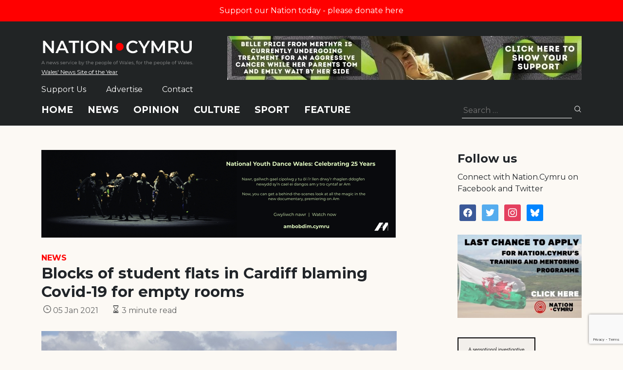

--- FILE ---
content_type: text/html; charset=utf-8
request_url: https://www.google.com/recaptcha/api2/anchor?ar=1&k=6LePZDQaAAAAAD4YRPYe2UN1DCp1JQhRUpEPLGqN&co=aHR0cHM6Ly9uYXRpb24uY3ltcnU6NDQz&hl=en&v=N67nZn4AqZkNcbeMu4prBgzg&size=invisible&anchor-ms=20000&execute-ms=30000&cb=wk2htmnda8va
body_size: 48898
content:
<!DOCTYPE HTML><html dir="ltr" lang="en"><head><meta http-equiv="Content-Type" content="text/html; charset=UTF-8">
<meta http-equiv="X-UA-Compatible" content="IE=edge">
<title>reCAPTCHA</title>
<style type="text/css">
/* cyrillic-ext */
@font-face {
  font-family: 'Roboto';
  font-style: normal;
  font-weight: 400;
  font-stretch: 100%;
  src: url(//fonts.gstatic.com/s/roboto/v48/KFO7CnqEu92Fr1ME7kSn66aGLdTylUAMa3GUBHMdazTgWw.woff2) format('woff2');
  unicode-range: U+0460-052F, U+1C80-1C8A, U+20B4, U+2DE0-2DFF, U+A640-A69F, U+FE2E-FE2F;
}
/* cyrillic */
@font-face {
  font-family: 'Roboto';
  font-style: normal;
  font-weight: 400;
  font-stretch: 100%;
  src: url(//fonts.gstatic.com/s/roboto/v48/KFO7CnqEu92Fr1ME7kSn66aGLdTylUAMa3iUBHMdazTgWw.woff2) format('woff2');
  unicode-range: U+0301, U+0400-045F, U+0490-0491, U+04B0-04B1, U+2116;
}
/* greek-ext */
@font-face {
  font-family: 'Roboto';
  font-style: normal;
  font-weight: 400;
  font-stretch: 100%;
  src: url(//fonts.gstatic.com/s/roboto/v48/KFO7CnqEu92Fr1ME7kSn66aGLdTylUAMa3CUBHMdazTgWw.woff2) format('woff2');
  unicode-range: U+1F00-1FFF;
}
/* greek */
@font-face {
  font-family: 'Roboto';
  font-style: normal;
  font-weight: 400;
  font-stretch: 100%;
  src: url(//fonts.gstatic.com/s/roboto/v48/KFO7CnqEu92Fr1ME7kSn66aGLdTylUAMa3-UBHMdazTgWw.woff2) format('woff2');
  unicode-range: U+0370-0377, U+037A-037F, U+0384-038A, U+038C, U+038E-03A1, U+03A3-03FF;
}
/* math */
@font-face {
  font-family: 'Roboto';
  font-style: normal;
  font-weight: 400;
  font-stretch: 100%;
  src: url(//fonts.gstatic.com/s/roboto/v48/KFO7CnqEu92Fr1ME7kSn66aGLdTylUAMawCUBHMdazTgWw.woff2) format('woff2');
  unicode-range: U+0302-0303, U+0305, U+0307-0308, U+0310, U+0312, U+0315, U+031A, U+0326-0327, U+032C, U+032F-0330, U+0332-0333, U+0338, U+033A, U+0346, U+034D, U+0391-03A1, U+03A3-03A9, U+03B1-03C9, U+03D1, U+03D5-03D6, U+03F0-03F1, U+03F4-03F5, U+2016-2017, U+2034-2038, U+203C, U+2040, U+2043, U+2047, U+2050, U+2057, U+205F, U+2070-2071, U+2074-208E, U+2090-209C, U+20D0-20DC, U+20E1, U+20E5-20EF, U+2100-2112, U+2114-2115, U+2117-2121, U+2123-214F, U+2190, U+2192, U+2194-21AE, U+21B0-21E5, U+21F1-21F2, U+21F4-2211, U+2213-2214, U+2216-22FF, U+2308-230B, U+2310, U+2319, U+231C-2321, U+2336-237A, U+237C, U+2395, U+239B-23B7, U+23D0, U+23DC-23E1, U+2474-2475, U+25AF, U+25B3, U+25B7, U+25BD, U+25C1, U+25CA, U+25CC, U+25FB, U+266D-266F, U+27C0-27FF, U+2900-2AFF, U+2B0E-2B11, U+2B30-2B4C, U+2BFE, U+3030, U+FF5B, U+FF5D, U+1D400-1D7FF, U+1EE00-1EEFF;
}
/* symbols */
@font-face {
  font-family: 'Roboto';
  font-style: normal;
  font-weight: 400;
  font-stretch: 100%;
  src: url(//fonts.gstatic.com/s/roboto/v48/KFO7CnqEu92Fr1ME7kSn66aGLdTylUAMaxKUBHMdazTgWw.woff2) format('woff2');
  unicode-range: U+0001-000C, U+000E-001F, U+007F-009F, U+20DD-20E0, U+20E2-20E4, U+2150-218F, U+2190, U+2192, U+2194-2199, U+21AF, U+21E6-21F0, U+21F3, U+2218-2219, U+2299, U+22C4-22C6, U+2300-243F, U+2440-244A, U+2460-24FF, U+25A0-27BF, U+2800-28FF, U+2921-2922, U+2981, U+29BF, U+29EB, U+2B00-2BFF, U+4DC0-4DFF, U+FFF9-FFFB, U+10140-1018E, U+10190-1019C, U+101A0, U+101D0-101FD, U+102E0-102FB, U+10E60-10E7E, U+1D2C0-1D2D3, U+1D2E0-1D37F, U+1F000-1F0FF, U+1F100-1F1AD, U+1F1E6-1F1FF, U+1F30D-1F30F, U+1F315, U+1F31C, U+1F31E, U+1F320-1F32C, U+1F336, U+1F378, U+1F37D, U+1F382, U+1F393-1F39F, U+1F3A7-1F3A8, U+1F3AC-1F3AF, U+1F3C2, U+1F3C4-1F3C6, U+1F3CA-1F3CE, U+1F3D4-1F3E0, U+1F3ED, U+1F3F1-1F3F3, U+1F3F5-1F3F7, U+1F408, U+1F415, U+1F41F, U+1F426, U+1F43F, U+1F441-1F442, U+1F444, U+1F446-1F449, U+1F44C-1F44E, U+1F453, U+1F46A, U+1F47D, U+1F4A3, U+1F4B0, U+1F4B3, U+1F4B9, U+1F4BB, U+1F4BF, U+1F4C8-1F4CB, U+1F4D6, U+1F4DA, U+1F4DF, U+1F4E3-1F4E6, U+1F4EA-1F4ED, U+1F4F7, U+1F4F9-1F4FB, U+1F4FD-1F4FE, U+1F503, U+1F507-1F50B, U+1F50D, U+1F512-1F513, U+1F53E-1F54A, U+1F54F-1F5FA, U+1F610, U+1F650-1F67F, U+1F687, U+1F68D, U+1F691, U+1F694, U+1F698, U+1F6AD, U+1F6B2, U+1F6B9-1F6BA, U+1F6BC, U+1F6C6-1F6CF, U+1F6D3-1F6D7, U+1F6E0-1F6EA, U+1F6F0-1F6F3, U+1F6F7-1F6FC, U+1F700-1F7FF, U+1F800-1F80B, U+1F810-1F847, U+1F850-1F859, U+1F860-1F887, U+1F890-1F8AD, U+1F8B0-1F8BB, U+1F8C0-1F8C1, U+1F900-1F90B, U+1F93B, U+1F946, U+1F984, U+1F996, U+1F9E9, U+1FA00-1FA6F, U+1FA70-1FA7C, U+1FA80-1FA89, U+1FA8F-1FAC6, U+1FACE-1FADC, U+1FADF-1FAE9, U+1FAF0-1FAF8, U+1FB00-1FBFF;
}
/* vietnamese */
@font-face {
  font-family: 'Roboto';
  font-style: normal;
  font-weight: 400;
  font-stretch: 100%;
  src: url(//fonts.gstatic.com/s/roboto/v48/KFO7CnqEu92Fr1ME7kSn66aGLdTylUAMa3OUBHMdazTgWw.woff2) format('woff2');
  unicode-range: U+0102-0103, U+0110-0111, U+0128-0129, U+0168-0169, U+01A0-01A1, U+01AF-01B0, U+0300-0301, U+0303-0304, U+0308-0309, U+0323, U+0329, U+1EA0-1EF9, U+20AB;
}
/* latin-ext */
@font-face {
  font-family: 'Roboto';
  font-style: normal;
  font-weight: 400;
  font-stretch: 100%;
  src: url(//fonts.gstatic.com/s/roboto/v48/KFO7CnqEu92Fr1ME7kSn66aGLdTylUAMa3KUBHMdazTgWw.woff2) format('woff2');
  unicode-range: U+0100-02BA, U+02BD-02C5, U+02C7-02CC, U+02CE-02D7, U+02DD-02FF, U+0304, U+0308, U+0329, U+1D00-1DBF, U+1E00-1E9F, U+1EF2-1EFF, U+2020, U+20A0-20AB, U+20AD-20C0, U+2113, U+2C60-2C7F, U+A720-A7FF;
}
/* latin */
@font-face {
  font-family: 'Roboto';
  font-style: normal;
  font-weight: 400;
  font-stretch: 100%;
  src: url(//fonts.gstatic.com/s/roboto/v48/KFO7CnqEu92Fr1ME7kSn66aGLdTylUAMa3yUBHMdazQ.woff2) format('woff2');
  unicode-range: U+0000-00FF, U+0131, U+0152-0153, U+02BB-02BC, U+02C6, U+02DA, U+02DC, U+0304, U+0308, U+0329, U+2000-206F, U+20AC, U+2122, U+2191, U+2193, U+2212, U+2215, U+FEFF, U+FFFD;
}
/* cyrillic-ext */
@font-face {
  font-family: 'Roboto';
  font-style: normal;
  font-weight: 500;
  font-stretch: 100%;
  src: url(//fonts.gstatic.com/s/roboto/v48/KFO7CnqEu92Fr1ME7kSn66aGLdTylUAMa3GUBHMdazTgWw.woff2) format('woff2');
  unicode-range: U+0460-052F, U+1C80-1C8A, U+20B4, U+2DE0-2DFF, U+A640-A69F, U+FE2E-FE2F;
}
/* cyrillic */
@font-face {
  font-family: 'Roboto';
  font-style: normal;
  font-weight: 500;
  font-stretch: 100%;
  src: url(//fonts.gstatic.com/s/roboto/v48/KFO7CnqEu92Fr1ME7kSn66aGLdTylUAMa3iUBHMdazTgWw.woff2) format('woff2');
  unicode-range: U+0301, U+0400-045F, U+0490-0491, U+04B0-04B1, U+2116;
}
/* greek-ext */
@font-face {
  font-family: 'Roboto';
  font-style: normal;
  font-weight: 500;
  font-stretch: 100%;
  src: url(//fonts.gstatic.com/s/roboto/v48/KFO7CnqEu92Fr1ME7kSn66aGLdTylUAMa3CUBHMdazTgWw.woff2) format('woff2');
  unicode-range: U+1F00-1FFF;
}
/* greek */
@font-face {
  font-family: 'Roboto';
  font-style: normal;
  font-weight: 500;
  font-stretch: 100%;
  src: url(//fonts.gstatic.com/s/roboto/v48/KFO7CnqEu92Fr1ME7kSn66aGLdTylUAMa3-UBHMdazTgWw.woff2) format('woff2');
  unicode-range: U+0370-0377, U+037A-037F, U+0384-038A, U+038C, U+038E-03A1, U+03A3-03FF;
}
/* math */
@font-face {
  font-family: 'Roboto';
  font-style: normal;
  font-weight: 500;
  font-stretch: 100%;
  src: url(//fonts.gstatic.com/s/roboto/v48/KFO7CnqEu92Fr1ME7kSn66aGLdTylUAMawCUBHMdazTgWw.woff2) format('woff2');
  unicode-range: U+0302-0303, U+0305, U+0307-0308, U+0310, U+0312, U+0315, U+031A, U+0326-0327, U+032C, U+032F-0330, U+0332-0333, U+0338, U+033A, U+0346, U+034D, U+0391-03A1, U+03A3-03A9, U+03B1-03C9, U+03D1, U+03D5-03D6, U+03F0-03F1, U+03F4-03F5, U+2016-2017, U+2034-2038, U+203C, U+2040, U+2043, U+2047, U+2050, U+2057, U+205F, U+2070-2071, U+2074-208E, U+2090-209C, U+20D0-20DC, U+20E1, U+20E5-20EF, U+2100-2112, U+2114-2115, U+2117-2121, U+2123-214F, U+2190, U+2192, U+2194-21AE, U+21B0-21E5, U+21F1-21F2, U+21F4-2211, U+2213-2214, U+2216-22FF, U+2308-230B, U+2310, U+2319, U+231C-2321, U+2336-237A, U+237C, U+2395, U+239B-23B7, U+23D0, U+23DC-23E1, U+2474-2475, U+25AF, U+25B3, U+25B7, U+25BD, U+25C1, U+25CA, U+25CC, U+25FB, U+266D-266F, U+27C0-27FF, U+2900-2AFF, U+2B0E-2B11, U+2B30-2B4C, U+2BFE, U+3030, U+FF5B, U+FF5D, U+1D400-1D7FF, U+1EE00-1EEFF;
}
/* symbols */
@font-face {
  font-family: 'Roboto';
  font-style: normal;
  font-weight: 500;
  font-stretch: 100%;
  src: url(//fonts.gstatic.com/s/roboto/v48/KFO7CnqEu92Fr1ME7kSn66aGLdTylUAMaxKUBHMdazTgWw.woff2) format('woff2');
  unicode-range: U+0001-000C, U+000E-001F, U+007F-009F, U+20DD-20E0, U+20E2-20E4, U+2150-218F, U+2190, U+2192, U+2194-2199, U+21AF, U+21E6-21F0, U+21F3, U+2218-2219, U+2299, U+22C4-22C6, U+2300-243F, U+2440-244A, U+2460-24FF, U+25A0-27BF, U+2800-28FF, U+2921-2922, U+2981, U+29BF, U+29EB, U+2B00-2BFF, U+4DC0-4DFF, U+FFF9-FFFB, U+10140-1018E, U+10190-1019C, U+101A0, U+101D0-101FD, U+102E0-102FB, U+10E60-10E7E, U+1D2C0-1D2D3, U+1D2E0-1D37F, U+1F000-1F0FF, U+1F100-1F1AD, U+1F1E6-1F1FF, U+1F30D-1F30F, U+1F315, U+1F31C, U+1F31E, U+1F320-1F32C, U+1F336, U+1F378, U+1F37D, U+1F382, U+1F393-1F39F, U+1F3A7-1F3A8, U+1F3AC-1F3AF, U+1F3C2, U+1F3C4-1F3C6, U+1F3CA-1F3CE, U+1F3D4-1F3E0, U+1F3ED, U+1F3F1-1F3F3, U+1F3F5-1F3F7, U+1F408, U+1F415, U+1F41F, U+1F426, U+1F43F, U+1F441-1F442, U+1F444, U+1F446-1F449, U+1F44C-1F44E, U+1F453, U+1F46A, U+1F47D, U+1F4A3, U+1F4B0, U+1F4B3, U+1F4B9, U+1F4BB, U+1F4BF, U+1F4C8-1F4CB, U+1F4D6, U+1F4DA, U+1F4DF, U+1F4E3-1F4E6, U+1F4EA-1F4ED, U+1F4F7, U+1F4F9-1F4FB, U+1F4FD-1F4FE, U+1F503, U+1F507-1F50B, U+1F50D, U+1F512-1F513, U+1F53E-1F54A, U+1F54F-1F5FA, U+1F610, U+1F650-1F67F, U+1F687, U+1F68D, U+1F691, U+1F694, U+1F698, U+1F6AD, U+1F6B2, U+1F6B9-1F6BA, U+1F6BC, U+1F6C6-1F6CF, U+1F6D3-1F6D7, U+1F6E0-1F6EA, U+1F6F0-1F6F3, U+1F6F7-1F6FC, U+1F700-1F7FF, U+1F800-1F80B, U+1F810-1F847, U+1F850-1F859, U+1F860-1F887, U+1F890-1F8AD, U+1F8B0-1F8BB, U+1F8C0-1F8C1, U+1F900-1F90B, U+1F93B, U+1F946, U+1F984, U+1F996, U+1F9E9, U+1FA00-1FA6F, U+1FA70-1FA7C, U+1FA80-1FA89, U+1FA8F-1FAC6, U+1FACE-1FADC, U+1FADF-1FAE9, U+1FAF0-1FAF8, U+1FB00-1FBFF;
}
/* vietnamese */
@font-face {
  font-family: 'Roboto';
  font-style: normal;
  font-weight: 500;
  font-stretch: 100%;
  src: url(//fonts.gstatic.com/s/roboto/v48/KFO7CnqEu92Fr1ME7kSn66aGLdTylUAMa3OUBHMdazTgWw.woff2) format('woff2');
  unicode-range: U+0102-0103, U+0110-0111, U+0128-0129, U+0168-0169, U+01A0-01A1, U+01AF-01B0, U+0300-0301, U+0303-0304, U+0308-0309, U+0323, U+0329, U+1EA0-1EF9, U+20AB;
}
/* latin-ext */
@font-face {
  font-family: 'Roboto';
  font-style: normal;
  font-weight: 500;
  font-stretch: 100%;
  src: url(//fonts.gstatic.com/s/roboto/v48/KFO7CnqEu92Fr1ME7kSn66aGLdTylUAMa3KUBHMdazTgWw.woff2) format('woff2');
  unicode-range: U+0100-02BA, U+02BD-02C5, U+02C7-02CC, U+02CE-02D7, U+02DD-02FF, U+0304, U+0308, U+0329, U+1D00-1DBF, U+1E00-1E9F, U+1EF2-1EFF, U+2020, U+20A0-20AB, U+20AD-20C0, U+2113, U+2C60-2C7F, U+A720-A7FF;
}
/* latin */
@font-face {
  font-family: 'Roboto';
  font-style: normal;
  font-weight: 500;
  font-stretch: 100%;
  src: url(//fonts.gstatic.com/s/roboto/v48/KFO7CnqEu92Fr1ME7kSn66aGLdTylUAMa3yUBHMdazQ.woff2) format('woff2');
  unicode-range: U+0000-00FF, U+0131, U+0152-0153, U+02BB-02BC, U+02C6, U+02DA, U+02DC, U+0304, U+0308, U+0329, U+2000-206F, U+20AC, U+2122, U+2191, U+2193, U+2212, U+2215, U+FEFF, U+FFFD;
}
/* cyrillic-ext */
@font-face {
  font-family: 'Roboto';
  font-style: normal;
  font-weight: 900;
  font-stretch: 100%;
  src: url(//fonts.gstatic.com/s/roboto/v48/KFO7CnqEu92Fr1ME7kSn66aGLdTylUAMa3GUBHMdazTgWw.woff2) format('woff2');
  unicode-range: U+0460-052F, U+1C80-1C8A, U+20B4, U+2DE0-2DFF, U+A640-A69F, U+FE2E-FE2F;
}
/* cyrillic */
@font-face {
  font-family: 'Roboto';
  font-style: normal;
  font-weight: 900;
  font-stretch: 100%;
  src: url(//fonts.gstatic.com/s/roboto/v48/KFO7CnqEu92Fr1ME7kSn66aGLdTylUAMa3iUBHMdazTgWw.woff2) format('woff2');
  unicode-range: U+0301, U+0400-045F, U+0490-0491, U+04B0-04B1, U+2116;
}
/* greek-ext */
@font-face {
  font-family: 'Roboto';
  font-style: normal;
  font-weight: 900;
  font-stretch: 100%;
  src: url(//fonts.gstatic.com/s/roboto/v48/KFO7CnqEu92Fr1ME7kSn66aGLdTylUAMa3CUBHMdazTgWw.woff2) format('woff2');
  unicode-range: U+1F00-1FFF;
}
/* greek */
@font-face {
  font-family: 'Roboto';
  font-style: normal;
  font-weight: 900;
  font-stretch: 100%;
  src: url(//fonts.gstatic.com/s/roboto/v48/KFO7CnqEu92Fr1ME7kSn66aGLdTylUAMa3-UBHMdazTgWw.woff2) format('woff2');
  unicode-range: U+0370-0377, U+037A-037F, U+0384-038A, U+038C, U+038E-03A1, U+03A3-03FF;
}
/* math */
@font-face {
  font-family: 'Roboto';
  font-style: normal;
  font-weight: 900;
  font-stretch: 100%;
  src: url(//fonts.gstatic.com/s/roboto/v48/KFO7CnqEu92Fr1ME7kSn66aGLdTylUAMawCUBHMdazTgWw.woff2) format('woff2');
  unicode-range: U+0302-0303, U+0305, U+0307-0308, U+0310, U+0312, U+0315, U+031A, U+0326-0327, U+032C, U+032F-0330, U+0332-0333, U+0338, U+033A, U+0346, U+034D, U+0391-03A1, U+03A3-03A9, U+03B1-03C9, U+03D1, U+03D5-03D6, U+03F0-03F1, U+03F4-03F5, U+2016-2017, U+2034-2038, U+203C, U+2040, U+2043, U+2047, U+2050, U+2057, U+205F, U+2070-2071, U+2074-208E, U+2090-209C, U+20D0-20DC, U+20E1, U+20E5-20EF, U+2100-2112, U+2114-2115, U+2117-2121, U+2123-214F, U+2190, U+2192, U+2194-21AE, U+21B0-21E5, U+21F1-21F2, U+21F4-2211, U+2213-2214, U+2216-22FF, U+2308-230B, U+2310, U+2319, U+231C-2321, U+2336-237A, U+237C, U+2395, U+239B-23B7, U+23D0, U+23DC-23E1, U+2474-2475, U+25AF, U+25B3, U+25B7, U+25BD, U+25C1, U+25CA, U+25CC, U+25FB, U+266D-266F, U+27C0-27FF, U+2900-2AFF, U+2B0E-2B11, U+2B30-2B4C, U+2BFE, U+3030, U+FF5B, U+FF5D, U+1D400-1D7FF, U+1EE00-1EEFF;
}
/* symbols */
@font-face {
  font-family: 'Roboto';
  font-style: normal;
  font-weight: 900;
  font-stretch: 100%;
  src: url(//fonts.gstatic.com/s/roboto/v48/KFO7CnqEu92Fr1ME7kSn66aGLdTylUAMaxKUBHMdazTgWw.woff2) format('woff2');
  unicode-range: U+0001-000C, U+000E-001F, U+007F-009F, U+20DD-20E0, U+20E2-20E4, U+2150-218F, U+2190, U+2192, U+2194-2199, U+21AF, U+21E6-21F0, U+21F3, U+2218-2219, U+2299, U+22C4-22C6, U+2300-243F, U+2440-244A, U+2460-24FF, U+25A0-27BF, U+2800-28FF, U+2921-2922, U+2981, U+29BF, U+29EB, U+2B00-2BFF, U+4DC0-4DFF, U+FFF9-FFFB, U+10140-1018E, U+10190-1019C, U+101A0, U+101D0-101FD, U+102E0-102FB, U+10E60-10E7E, U+1D2C0-1D2D3, U+1D2E0-1D37F, U+1F000-1F0FF, U+1F100-1F1AD, U+1F1E6-1F1FF, U+1F30D-1F30F, U+1F315, U+1F31C, U+1F31E, U+1F320-1F32C, U+1F336, U+1F378, U+1F37D, U+1F382, U+1F393-1F39F, U+1F3A7-1F3A8, U+1F3AC-1F3AF, U+1F3C2, U+1F3C4-1F3C6, U+1F3CA-1F3CE, U+1F3D4-1F3E0, U+1F3ED, U+1F3F1-1F3F3, U+1F3F5-1F3F7, U+1F408, U+1F415, U+1F41F, U+1F426, U+1F43F, U+1F441-1F442, U+1F444, U+1F446-1F449, U+1F44C-1F44E, U+1F453, U+1F46A, U+1F47D, U+1F4A3, U+1F4B0, U+1F4B3, U+1F4B9, U+1F4BB, U+1F4BF, U+1F4C8-1F4CB, U+1F4D6, U+1F4DA, U+1F4DF, U+1F4E3-1F4E6, U+1F4EA-1F4ED, U+1F4F7, U+1F4F9-1F4FB, U+1F4FD-1F4FE, U+1F503, U+1F507-1F50B, U+1F50D, U+1F512-1F513, U+1F53E-1F54A, U+1F54F-1F5FA, U+1F610, U+1F650-1F67F, U+1F687, U+1F68D, U+1F691, U+1F694, U+1F698, U+1F6AD, U+1F6B2, U+1F6B9-1F6BA, U+1F6BC, U+1F6C6-1F6CF, U+1F6D3-1F6D7, U+1F6E0-1F6EA, U+1F6F0-1F6F3, U+1F6F7-1F6FC, U+1F700-1F7FF, U+1F800-1F80B, U+1F810-1F847, U+1F850-1F859, U+1F860-1F887, U+1F890-1F8AD, U+1F8B0-1F8BB, U+1F8C0-1F8C1, U+1F900-1F90B, U+1F93B, U+1F946, U+1F984, U+1F996, U+1F9E9, U+1FA00-1FA6F, U+1FA70-1FA7C, U+1FA80-1FA89, U+1FA8F-1FAC6, U+1FACE-1FADC, U+1FADF-1FAE9, U+1FAF0-1FAF8, U+1FB00-1FBFF;
}
/* vietnamese */
@font-face {
  font-family: 'Roboto';
  font-style: normal;
  font-weight: 900;
  font-stretch: 100%;
  src: url(//fonts.gstatic.com/s/roboto/v48/KFO7CnqEu92Fr1ME7kSn66aGLdTylUAMa3OUBHMdazTgWw.woff2) format('woff2');
  unicode-range: U+0102-0103, U+0110-0111, U+0128-0129, U+0168-0169, U+01A0-01A1, U+01AF-01B0, U+0300-0301, U+0303-0304, U+0308-0309, U+0323, U+0329, U+1EA0-1EF9, U+20AB;
}
/* latin-ext */
@font-face {
  font-family: 'Roboto';
  font-style: normal;
  font-weight: 900;
  font-stretch: 100%;
  src: url(//fonts.gstatic.com/s/roboto/v48/KFO7CnqEu92Fr1ME7kSn66aGLdTylUAMa3KUBHMdazTgWw.woff2) format('woff2');
  unicode-range: U+0100-02BA, U+02BD-02C5, U+02C7-02CC, U+02CE-02D7, U+02DD-02FF, U+0304, U+0308, U+0329, U+1D00-1DBF, U+1E00-1E9F, U+1EF2-1EFF, U+2020, U+20A0-20AB, U+20AD-20C0, U+2113, U+2C60-2C7F, U+A720-A7FF;
}
/* latin */
@font-face {
  font-family: 'Roboto';
  font-style: normal;
  font-weight: 900;
  font-stretch: 100%;
  src: url(//fonts.gstatic.com/s/roboto/v48/KFO7CnqEu92Fr1ME7kSn66aGLdTylUAMa3yUBHMdazQ.woff2) format('woff2');
  unicode-range: U+0000-00FF, U+0131, U+0152-0153, U+02BB-02BC, U+02C6, U+02DA, U+02DC, U+0304, U+0308, U+0329, U+2000-206F, U+20AC, U+2122, U+2191, U+2193, U+2212, U+2215, U+FEFF, U+FFFD;
}

</style>
<link rel="stylesheet" type="text/css" href="https://www.gstatic.com/recaptcha/releases/N67nZn4AqZkNcbeMu4prBgzg/styles__ltr.css">
<script nonce="wlNYcfUxjYb0TLD5FQQmfQ" type="text/javascript">window['__recaptcha_api'] = 'https://www.google.com/recaptcha/api2/';</script>
<script type="text/javascript" src="https://www.gstatic.com/recaptcha/releases/N67nZn4AqZkNcbeMu4prBgzg/recaptcha__en.js" nonce="wlNYcfUxjYb0TLD5FQQmfQ">
      
    </script></head>
<body><div id="rc-anchor-alert" class="rc-anchor-alert"></div>
<input type="hidden" id="recaptcha-token" value="[base64]">
<script type="text/javascript" nonce="wlNYcfUxjYb0TLD5FQQmfQ">
      recaptcha.anchor.Main.init("[\x22ainput\x22,[\x22bgdata\x22,\x22\x22,\[base64]/[base64]/MjU1Ong/[base64]/[base64]/[base64]/[base64]/[base64]/[base64]/[base64]/[base64]/[base64]/[base64]/[base64]/[base64]/[base64]/[base64]/[base64]\\u003d\x22,\[base64]\x22,\x22TxNPNcKLwqDDqGgdXnA/wp8sOmbDu2HCnClnU8O6w7M/w7nCuH3DiErCpzXDrHDCjCfDj8K9ScKcbTAAw4A+CShpw7Y7w74BP8KfLgETV0U1IiUXwr7CqGrDjwrCk8Omw6EvwoYMw6zDisK/w4dsRMOxwqvDu8OEJg7CnmbDncKlwqA8wpIew4Q/Lk7CtWBsw40Ofz7CmMOpEsOQcnnCulMYIMOawqMRdW8KN8ODw4bCpw8vwobDtcKWw4vDjMOuDRtWWcKCwrzCssOSZD/Cg8Orw7nChCfCnMOywqHCtsKnwrJVPhTChsKGUcOBQCLCq8KnwonClj8dwpnDl1wEwqrCswwPwr/CoMKlwp1mw6QVwpXDo8KdSsOHwp3Dqidbw7sqwr9Dw4LDqcKtw5sXw7JjAsOwJCzDj3XDosOow4s7w7gQw4MCw4offBZFA8KQIsKbwpUkMF7DpwrDmcOVQ0MlEsK+ImZmw4sjw6vDicOqw77Cg8K0BMK8TsOKX1XDl8K2J8KKw5jCncOSDsOlwqXCl3jDg2/[base64]/XQU0a8KUPn3DjcO3IMKZwo/DjcKsd08+RTfCpMOYdcKBw7XDtk3Dh3nDpcOfwrnCtz9YJMKJwqfCghTCoHfCqsKRwpjDmsOKSElrMEjDokUbTD9EI8OCwrDCq3hxQ1ZzRgvCvcKcfcOTfMOWCsKcP8OjwohQKgXDg8OeHVTDgsK/w5gCC8OVw5d4wozCpndKwoLDqlU4OMO+bsOdXsOaWlfClkXDpytXwpXDuR/CsHUyFVXDu8K2OcOPYS/DrFRAKcKVwqhWMgnCvwZLw5p0w4rCncO5wqtDXWzCvR/[base64]/Do8KIwphqwqkTwrjCoh/[base64]/Cm8Kyw5/[base64]/DlhDDpjU0AXLDom/DnnR8UAQbwrvDgcOyWGzDv1hZOhpGZMOiw7LCsklEw5Afw4MZw6kTworDvsKiHBXDu8Knw44MwpPDp2cbw71US00Can7CnVzCimwMwrQCcMONLjN7w43CgcOfwpfDvA0BHsOxw5BMUUs6wqbCp8K2w7PDh8OOwpvCpsO8w5jCpcOBfHFJwp3DjDY/BCHDpMKfBMO8woLDtcO/w4tKw4bCgMK6wr7Cp8K9LXzCmS0rwozCmWTDvVPDu8O9w5ASV8KhbMKEMGzCu1Q0w5PCrsK5wrh+w6vDjsKIwrPDjU5UAcOAwrrCs8KYw7NkfcOIbWvChMOOKSDDmMOMWsOlQHdIByB8w65janhlEcK/RsK6wqXCncOUw5dWf8KzV8OjCzBqd8K8w7DDpAbDs1fCuirCqGxURcKMRsOewoN7w7k0wqBJZCfCn8O8WgjDg8KhQsKhw4ITw6VjHsKWw5DCs8OQwoTDjwfDjMKQw6bCrsKvbkfChXQ7WsOFwo/CjsKTwpJvFSRmJhHCjR49wovCiUN8w6DCnsOewqHDocOGwpfChmzCq8O1wqPCu0XCjG3CgsKjMwpxwot8TkzCgMOMw4bCrH/DpEPCvsONMQlfwo0Rw4YLbgshV1wOXTF5C8KHJMORIcKJwrHCky7Ct8OHw7lzTBNfNHXCr18aw6XClcOSw7LCkGddwqHDkhZUw6HCqiJYw58SZMKgwqtbA8KYw54cegk7w6/[base64]/DuVMHw4BEbsOuwpgLEsOdw5zCgMOZw74dwrzDj8OFfMKiw4RMwqfCsHBfL8OrwpMvw4HClibClWfCumpOwpsAMm3CqnjDgz48woTDgcO3UAxfw4pkKxrDhcOrw7/[base64]/[base64]/CtmQDL8K9wrDDjE9qw7HDmh/[base64]/CiMK+wq7CtRMKwoXCjzTCqcOBw5Auwp45w73DtjkcPsKHw7LDl3oNNMODZ8KNPhfDiMKOfjTCqcK/w7U0w4MgCxHCmMOPwqAiVcOPwrkjQ8OvUMOpdsOGGSxSw70wwrNnwobDqUvDtSHCvMO6wrPCjcKcMsKFw4XDpxnDscOkUsOaFmUDEAQ8EMKEw4fCqAQEw7PCrA/CqAXCrDN/wqPCq8OCwrRmbS94wpHDjlHDi8KveEM2w4hfYMKEw4kLwqxxw6jDtUzDiRBxw5g5wpouw4vDgMKVwp7Dh8KZw4goCsKOw4jCtQLDnsOVX0fDpnrCj8OcQiXCucO2TEHCrsOLwpQpMiwgwoXDiCpoccOHZsKBwp7Cty7DisKIRcORw4zDhQFfWlbCvwHCu8OZwrN/w7vCr8OIwpzCrDLDvsKnwofCvzJ3w77Co1DDlsOUMA0OWkXCjsKWJSzCtMOQw6Qmw6/Djhk6w4RYwrjCmjnCvcOjw7rCmsOFBcOQKMOtKcO5MsKVw5xMacOyw4LDu2lOecO9G8KDTcOmMcOHIwTCv8K4wqM/[base64]/[base64]/DkjE+wr/[base64]/CmMOJwqjCs0VGD8KbC8Ouwp/Dj03CmHfCi8KJDHIrw70/FUDDo8OtU8OmwrXDgxXCv8Kqw4oAXENKwpLCgsO2wpsWw7fDkkHDjgrDs2M3wrXDt8OEw7vCl8Kaw5DClnM/[base64]/[base64]/Cg8KGw6FnwqvCtU8benXDri3CiGgzVGDDqg4Rwq3ChlEvFcOcXGR1WcOcwozDrsOhw4TDum0JfMK9DcKNHcOUw6shMMKHE8K4wqTDphrCqMOOw5UCwpfCtjkGCHzCq8OpwqxSI0oHw7FUw6gkZMKtw7/Ck0wew5ZJLEjDmsKaw7ILw7vDsMKXT8KPYi5YAHVnTMO2wrjCh8OjXQ0/[base64]/w6LDqmh+w4ENwprDjsO8fMKlw4vDvsO2J2/Ct8K+HsOKwrViwpvDkMKBDUHDq2AcwoLDoVMBD8KJREdxw6LCkcOvw7TDtMKCB3jChA4nDcOJVsKyTMO+w7N5QR3DrcOTw6TDjcONwrfCssK/w4svHMK4wo3DtcO4WiPCucKXVcOnw69dwrvCvsKOwqRVGsOdZMKtwpwgwrfCmsKmSH/[base64]/[base64]/CqcKZw6DClsOXwrHDr8Khw5PDtsKuw4tGwo9PwovCvsOcJSXDvcOFdxJ2wo4DXD1Ow7zDmQvDiVLDhcO5wpRvG0jDrCp4w4zDr2/DgMKcNMKwI8KjJDbCpcK+DGzCg1VoesK/[base64]/w6vCv8O2w4kKC8O8Nl0zwo/[base64]/KMK1wpbCn8K1w4FPw5xcw7cZwoRtKcOzwrtwPGjCj38RwpfDoUbCh8KswoAaKwbCujgRw7hvwr0PZcO/[base64]/w67DgMOBwoUGwpzCghkow7/DpcOdwobDksKGwr7Cn8KlDsKDGsK9Wm8mYcOENsKdPcKbw7ohw7AnTyQOTMKUw4wQaMOJw7/DtcOOw5krBBnCgcOHNcOrw7nDkGTDpzQOwrFgwrlvw6llKcOeWsKjw7UlZW7DlXLDoVbCq8O8cx9LVnU/wqzDq147IsOew4Nawr1EwrPDlB/CsMOpC8KAGsK7IcOow5YrwrglKThDBBknwpdNwqMUw7E1NwTDi8KnWcOfw7pkw4/Cr8KDw6XCkmJqw7/DnsKOIsK3w5LCpcKxKyjCjVLDs8O9wqbDksK0PsKIDy7DqMO+wrrDnl/CncOxY03CjsK3Q1khw4Ixw6rClkvDtnfDicKTw5QeNGrDs1HDqMKGYcODTMOsTsOfeTHDhmcxwrFcYsKeJxx4WTdEwo/[base64]/UBdGwoFgBQgGCGk6w5XCpsO+woYgw5rCk8OeQsKZWcKddSXDlcK7f8OhAcOdwo14fj7DtsOVRcOTCsKOwoB3PA9Uwr3Dn1cNMcKPwqbCicKcw4l3w7vCs2l5LR0QNcKuOcK0w5w9wql/bMKeZHVYwqfCljTDoFfCpMOjw6LCj8K+w4Emw6B/BsOxw6HClsKiBHzCtSltwpTDtkhVw6AwScOtDsK/KB8owrVxI8OJwrDCt8KECMO/IcK9woJEdF/DhcK1CsK+dMKEFk0qwoVmw7V9TsOgwqXCmsOawrlzIsKYcHAvwpIQw5fCqErDssKBw7ZuwqXDtsK5LcKkJ8KyRA9cwoZaLGzDv8KHGUZjw5PClMKrJcOYDBLCkXTCg20BU8O1EcONf8O+EMOeUsOSYMKtw7HCiArDq3vDmMKWRRXDvgTDoMKvIsK9wpnDq8KFwrJKw6/[base64]/DklzCvMOsNhhMw4kKwpx1w6nCusKhw5YGNsKFw5Rvw74zw6jCow/DiVjCnsKVw7nDmn/CjsOKwpDCjjHCtsKpUMK0FyrChirCo3LDhsOvLHVrwpXCpsO0w41OdFBEw4nDl1jDmcODVTfCv8OUw4jCnMKfwpPCrsKFwq4awo/CvETClAnCu17Dv8KONhTDqsKBN8O+UsOQJlRNw7rCvkLDki80w57CkMOWwqhTd8KEGypXIMK0w4QYwpXCs8O7P8KPVDp1w7zDtU7Dln4sKjXDsMO+wp5Hw7BKwrfCnlnCpMOgScOgwosKFcOjKcKEw7/[base64]/Cp2DDlMOTw6gqw58rwpEdOsKub8O1wrpuAz1MPFPDuQoBS8O8wrd3wrfCgMOcT8Kuwq3CmcOqwrXCusOpDsOXwqkUdMOiwoPCqMOMwojDusKjw5cXDsKcVsONw4zDl8K/[base64]/Ii9oLlDCvsOLbzUML3DDr3LDij3DosOWeXttPWgHX8KAw4XDrFxUNDAsw4LCosOCAsOrw6IkRMOrG34oJRXCiMKhF3LCrR1mVcKEw4nChMKgMsKlGMOBBQbDsMOEwrvDvjHCoXhVEMKQwoTDssOKw6dYw4cEwoTCh0/DlT5oBcOWw5jCpcKILBJ0dsKtw61lwqvDu1PCssKpVkEVw5QywrxpTcKaEFgRY8O9DcOhw7PCuQ5Kwqh8woHCm31dwqAZw6LDvcKRZsKPwrfDhB17w4xpLG0Bw7vDj8Okw7rDvsKtAFDDmnrDjsKxYgxrF1XDgcOBOsOmek5yAAFpJ2HDhcKOA3k/UUxmwqXCuxHDpsK2wolww7DCjhsJwpEQwrZsdVvDg8ODUMObwo/CmMKyd8ODd8OILxJAEXd8EhxywrLDvErCnF8hEhDDtMOnFR/DqMKhRFPClx0IFMKTVCnDo8KHw6DDl2ALX8K2QcOjw4c3w7fCtsOMTBQSwp3CkcOHwoUsWiXCvMKIw7Zmw5fCnMO5BsOLXxhawrzCt8Oww5dwwrzDhE/ChgszSsO1wqI3MEocMsK1QMOowrXDnMKnw5nDhMK8wrNiwrHCmMKlP8OfFMKYZBzCucKywpBgwrxSwps3SV7DoS/[base64]/CgzHDrh95w4MVwoHDlMOSwpBJNizCjcKfwpLCvE4ow7zDi8OJXsKfw7rDvU/Dl8O6wojDsMOnwojDnMKDwq7CllfCj8KswqVSOzRLwoDDpMO6w6jDp1YhGRjDuEhaU8KXFsOIw67DisKVwpFdwolcLcOhKCbCnADCt1bCo8KCZ8OwwqB7bcK6YMO5wq/Ct8OSGcOVXsKuw53CiX8cXsKZVjTCu2TDsGXDmkcyw6oMB1zDrMKjwo/Cp8KRPMKCV8KiOMOWP8KRKm9Cw7kCQ2wCwoHCpcOUMjXDsMK/MMOAwqETwpEZc8OswrDDhcKZK8OWGCXDosK4AgtFF0zCpXQvw5AAwoHDhMK3TMKnQsKWwr1XwroVKnZoEQ3Dh8OBwqPDrcK/aUFYTsO7KT0Qw6lNGTFdPcOOXsOnfhfCpBTCizJ4wp/Ck0fDrybCmE53w79TQy8+A8K6FsKKODZ/CidHOsOPwqXDjBPDrMOrw4zDiV7Cr8KrwokeKlTChsK4IcKFfDVxw7pawqfChsKZw4rChsKtw75fcMOAw6JHXcOnMVJJQ0LCjW/CoRTDq8KPwqTCkMKzwqXClgRDIcO9XivDoMKrwrtvNmvDiQTDvl3DocKSwqXDq8O9wq1sNUnDrirCpkF/NcKnwqPDsTTCp3rDr1JoH8OLwoUvM3sHMsK1wrwBw6fCt8Otw4hxwqLDhyw7wrnDvUjCvsKrwpNJY13CuiLDnnrCnxPDpcO+wr1awrjCjyJkAMKjdiTDoRF9MS/CnwnCpsOBw4nCucOzwp7DjlnCnnNPfcOcwpDDlMOUbsOCwqBqwoDCu8OGwqEIw41Ow7FrK8Okwrl3X8OxwpQ/w6JCXsKvw7xJw4LDnVtCwqHDgMKnbCvCqDtmPiHCrcOsf8Oxw63CtsOgwqEaBzXDlMOow4PDk8KEQMKma3DCs2xXw49Gw5fDjcKzwqLCucKudcK0w6Rtwpgkwo/CmMOyTmhIdl51wolIwoYvwrPCicKlw5fDgyLDhHPDi8K1FQTDkcKgdsOJP8KwZMK9eAfDk8OGwpITwrHCq0hjMgvCm8Kow7oNdcK3a0XDiTLDomAuwrFBVjJnwq0xR8OuJH3CvC/DnMOhw6oow4plwqfCoX3CqMKowrdOw7UOwoxJw7pofh7CtMKZwq4TXsKxbcOqwqpZficrETgjXMKyw6E5wpjChVw/w6TDmR1GVMKED8KVKsK5QsK7w45SN8O6wpkXwqPCsX8Ywr0gD8K+wok2IQpdwqI9DjTDhG5Awp1+MsOnw7PCq8KbFTFYwoxbTzPCvR3DssK7w51OwoxQw5HDgHzCsMOMw5/[base64]/HmzCt8O/[base64]/woURw4DClF7DucOlwowLecOJSsOMMMKRW8OWQcOabsKGCMKqwokBwo85woIzwoBCXsKfVG/Ci8KxMQADRQYOAsOCYMKmFMK0wpBSc0HCu2rCslbDmsOkw5BfQBjCrcK+wrjCocOBwqPCssOUw7IlX8KcJ04JwpDCsMORRhfClXJoZcKzKGXDoMK0w5ZlFsKWw75Mw7bDocOaTT4Iw4DCgcKHO3k0w5fClh/Drk/Do8OzW8OnMQ8dw5vDgwLDoTnDpBxWw6NPFMOfwqjDsj1rwoddwpYOa8O0wrYvMmDDimPDj8Kkwr5WKMKfw6Ncw6x6wo1jw69ywpFpw4HCu8K7IHXCrGJew5g4w6bDoXXCl3BBw6ZYwo5Uw7V/wpDDhHooVcOyc8OJw4/Cn8Ocw5M6wq/DgMOBwq7DlCQiwrMCwrzDjyTChyzDh0jCgyfChcOJw7vDnsO3SSwaw60twpzCnhDDiMKAw6PDol9KfmzCucOYG1EDQMOfbhgNw5vDvWDCoMOaS1/CpMK/CcO9w6TDicK8w4nDsMKtw6rCr0lMw7oiL8Kxw4cAwrR9w5zCuz7Dl8KaVgXCqsODX2jDg8OXWVxWNsO6ccKbwoHCnsOjw5TDsWAacg/[base64]/CmSnDoB5KAMKKw5fDti3CtGMzCcOgwrZiwrpbeAzChm4dYcK0woLCg8OGw6FKZsKRHMO4w7V5woZ9wrzDgsKawrYuQU3Cp8KOwr4mwqY2G8OKe8K5w6DDgg4UbcOEJ8KRw7LDgMKDWS93w6/[base64]/dcKhwrgywqU4w6TDmMOjGnxuwpnCvcOGwp07w7/CpiPDscK8OgLDhDdBwrzCtsKSw5ITw5V/OcKHYUMqY055esK1FsKFw654bhzDpMOSVFrDocOKwpDDkcOnwq48fcO7d8KpMsKsdHAgwoQYOgLDscKiw5oFw7MjTzZKwovDmRzDocOFw6N8w7N8TMKZTsKqw4sywqsIwp3Dhk3DuMKIE313w5fDmkrCtHTDlE/[base64]/CmMObw7h7wqPDqizDm8KAdcKEw5EYSMKbw5TCkcKQaC7DjQfCj8OidMOow6nCnB7DpgonHcOEcsKPw4TDiSbDucOEwqXChsKyw5gqIGfDhcOjFDZ5WcKLw6NOw7Awwr/DpHRKwqY3wrHCrgstdSUfB13Cm8OtZMKgdQMQw7l3b8OUwoAZT8Kswoskw6DDiyYdQsKKN0t2OcOgMGrCiVDCtMOgdCnDpxs7wqhxUTFAw7TDsBfDtnx8DWgow7zDlDlowrN/wpNZw45oBcKaw5vDrmbDlMOow4fDo8OHw6NOBsOzwrYrw6IAw5sfYcO0BMOpw67Du8Kww7LDiUzCnsOgw4HDgcK/[base64]/[base64]/CnzXCv8OGw5PCqEE1w4/ClwFgw4LDjCrDqAA7EwjDkcKMw4/DrcK6wrpdw7LDlwjCj8OZw7DCrHjCmDDCgMOQeiBGGcOIwqR/wqTDuEBIwo5twrtmK8OHw6sxSRHChMKUw7B4woQMacOvNcKqwq9pw6QGw7N0w4fCvCvDrcOtYX7DoDl8w6DDpsO6wq99FCHCl8Kkw4Bzwox7WhLCsVdew4rCv3MGwpwSw4fCjx/DvMKyYB4+w6shwqQtZsKQw5FaworDs8KvABkdcEUaYykGFTDDj8O9HFVlw6HDisOMw6nDrcOuw6drw7rDncOkw6LDmMKuC2N3w79YB8OJwo7DiQDDuMOaw6c/wpp+KsOdCcOFaU3Do8KVwrvDkU05QSEmw6UYTcKwwq3ChMOfJ3FHwpUTEsOMKR/DqcOAwplqPcK7e13DgMK8CcKADHkoUMKUPTcfHS8/wpPDjcO8AcOVwopWNFvCr2/Cm8KnUig1wqsDKMO7BhrDr8KSdxRCw7HDm8KTBkN1ccKTwqJNDyVXK8KcQH7CiVvDiDRWV2DDkTwEw6BYwq81BAATRXnDp8OQwolxSsOIJihJC8OnW25bwqgbwrbCk2x1QDXDvg/DuMOeOsO3wp3DtHF9Z8OHwopRccKNGBDDmm4hIWsNB3rCrsOAw7vDlcKvwrzDn8OjXsKyXUwBw5rCnXBIwp8VSsK/eWrCjMK3wpTCpsOhw47Ds8OIdsKUAcOuw7fClTTCqsK5w7RRQRRtwoXDm8OVccOZCMKiLsKwwqwdVhkCXAFGVEfDvw3DnnjCp8KdwpTCl0LDtMOtaMKNUcOyMDglwrVMHkgOwo0cwqvCqMKmwplpFF/[base64]/FRkpwrfCksOcw4oIw7LCtMOCwq0+GcODYVrClRIRDTHCmzTDvcK8wqgTw6B6HwVTwoPCjjptdkd7XcKSw5/ClCnCk8OWQsOqVjosSiPCn2jCo8Kxw43CrQjDlsKqMsK0wqQww5/[base64]/ainDqcKgw7nCvMOYw7fCqcKNwrXDsB7Dm24jwqwTwpfCt8KUw6TCpsOYwq3DlAvDpsOQdGBjX3YDw7DDp2rDhsK6LcKiN8Oiw53CnsOZOcKnw4fDhwjDhcOFMcOaFj3DhXlCwo1wwp1DacOrwoXCuAojwoBQCm9nwprCjU/[base64]/IsKrUHpGeVbCtsKfeH9mw57CrxHCmsOLCCnDh8KlJF5kw4tdwrs/w5Yqw4RzYsKxcnLDh8OFEsO6B1Nbwo/DpQHCscOjw7Fbwo8gWsOewrExw59RwqbDmcO3wq4pTmZJw6/CicKfIcKVYCLCkS5GwpbChMKzwqo/Pxszw7HDuMOvVTwHwq/[base64]/CqBTDhX7DmXXDp8KQc8OqZ8KpY8KwPMOgw5dRw4vChcKLw6/[base64]/DhyAXHMOuN3BaCl9QDTEww6bDtMK5w6oNw5kQESMIesKqw7Rtw4g6woLCny1Dw63DrUEkwrvClhw2GCkYLh1TPQoVw5oNS8OsccK/IE3DunXCuMKUwqw7TCjDuH1kwqzCosKSwpjDqsKHwoXDt8OKw5Zaw7PCvC/CnsKrTsKYwp5uw5hGw5RqBcKdZUnDpEIrw7LDssOtR1jDuB4ZwqZSE8OHw5XDqHXCg8K6fhrDhMKyc1TDoMORYVbCnwDCunguRcORw6ogw7zCkybCi8K6w7rDmsK/Z8OZw7FGwp/DqsKOwroHw7nCgMKBQsOqw6wOc8OMY11Rw53ChcK5wop3TmTDpVvCsCcbeDhBw4/ClcOHwprCi8K0ScKhw5nDi0IeBsKmwrtGwrPCgsKSBBPCucKVw5bCtCk4w5TCh0tRwqA3JsKBw4wmB8KFaMK0NcOOCMO8w4fDhzvDr8OpFkBLPULDksOpTMKpMmo/Bzw/w5ROwo5TdsOBw7gycCVAPsONH8KIw7PDvyDCm8Odwr3DqhrDuivDrMKOAcO1wqFCWsKCf8K/[base64]/DlnVFA8O3Kx8UwrDDt8OVw7s6w53DncKnJ8OVwrfDvzTClMK6d8KJw7bDonrCmTfDmMOLwpMVwqPDil3CjcKPSMOiBjvDkcO3M8OnGcOOwo5Tw79SwrcuWEjCmRXCmi7CnMOSD2FlVXvDrVd3w6gGZFnCg8K/aF8HEcK/wrN2w4vCmRzDrsKHwroow5vDisO8w4lRS8KGw5VQw7XDuMO3QUfCkivDicOCwphObyTCucOOOgjDoMOnQMK1YyB7fcKhwozCrsKiN1fDnsODwpYuGRvDrcOxHDHCmcKXbivDgcKxwo9twp3DqkzDsilFw5AlF8O2w7x3w7x+H8OafVQsXVU/dsO2W3tbUMOQw4IBcDzDgEzCuVpcDCJNwrbCssO9F8OCw7RCPcKJwpAETU7Ci3jCtkt6wpZlwqLCrhPCjsOqw7jDgDDDu2/DrmhGJMOPKcOlwo8gQCrDtsKuIcKRwpvDjB8ow5fDicK3eDBWwrEJbMKFw6x7w5HDvDzDmXfDgnHDhh0Jw5FHAk3ChmTDpcKSw7tQexDDqMK+Tj4owqfDh8Kqw5rDs1JhVcKGwqZ/w7UaG8OmDcOIW8KdwpwTZcKEXsOxVsOEwrHDl8KXbUUkTBJLdwtawrFMwqDDusKNOMOpdSbCm8KOQ0RjfcO5IcO6w6fChMKiMwBcw6nCih/Dpk7Dv8K9wqDDmEZOw40DdgrCpWvCmsK/wqxpcx8mBUDCmR3CnVjCgMKdUcOww4/CpSp/[base64]/CksKeYcKELnDCnMOcd2FSw4YZS8KhE8KIwoIDw7MJEMKSw49ZwpxmwqfDsMKuAmsBHsOZbTDCrF3Co8OtwoZiwqMWwrUfw4PDqcKTw73CqWPDsSXDgsO/YsK9SQ90Z0/Dmw/DtcK+P14BSB5WBWTCizlVZlcQw7/CrsKDBsK6Cg8xw4DDq2LCiSTDvMO1w5vCmhEuNMOxwrUJCcKuTxTCn0/CrsKAwq5iwr/DrlXCicKUQmUtw5bDqsOBMMOpNMOuw4XDlWfDs0ATUU7CgcOkwqPDt8OzBinDj8OfwpDCgXxyfzfCmMOBE8KRI0nDmcKJMcOhPgTDqMOMA8KRPhbDi8K5N8Oaw7Eow5F1wrvCr8O0FsK0w44Fw7B/WHTCmcO2RcKCwqjCisO4woJew43CjcO5RkcQwpXDhMO0wpt2w4TDucKjw5wuwo3CuUrDu11oOjtSw5MGwp3CsFnCpzTCsE5OW08JRMOiL8O/wozDkWDCtBXCkMOAIkYYL8OWABEZwpUyHUUHwrEnwqbCj8Kjw4fDg8KEaxpAw5zCjsOMwrw6AcOjN1HCiMO5w6BEw5ctU2TDr8OWPmFCKgfCqx/CsVBtw4AJwr9FCsOWwo4jeMObw6ZdLcKfw4JJeF0Gago4w5DDh1A/aS3CgjolXcKNDTdxP15DIk1zJsK0w4PCncKgwrZrw6MAMMKLGcORw7hvwoHDlMK5Owp2TzzDvcO0wp9Se8Oww6jDm1QNwpnDmw/CjcOyVcKmw5FlJmsQLANpwopZPibDkcKWO8OCL8KeTsKMwrnDhcKCWFddUDHCrMOXU1/[base64]/[base64]/DrMK9w5/CtMOBw5zDhcOuRcOZXhXDjWvCpMOFScOkwrkMXy0LNTfDoScQXU/CtAsKw4U/[base64]/CoR8zEMOuw4DCpVATJcOlwqLDnsOzfcK2w4LDnsOxw712a3RSwqQ4AMKrwpvDtxw+w6jDm0rCtznCosK6w5gzWMK3wpxpdhJZw6bDh015a0c6ccKwb8O/WgrCsHTCmGkPBwIsw5TDmXgLD8KcCsKvREvDiXZ/M8KNw4kiSsK4w6RwbMOswqHCp3tQVBVGQT0hFsKRw4rDkcK7R8Kqw79jw6nCmRfDhAJSw5fChFrCkMKlwoYdwpzDok7CshF+wqckw5rCrCswwpw6w47ClnPCnRdPNWhjFC4swpTDkMOTMsOvJR4MZsO/wqLCscOGw7DDr8Oawo0yEwvDpBc8w7NUbMOAwpnDjGzDgsKmw6YLw5fCucKkYT3DpcKpw7DDv0IoDk7Cs8OiwrxiK2BDWcOVw4/CnsOUJ343woHCrsOnw7zDq8Kpwq8ZPcOYOMObw5wUw47DhmNUSj9fAMOlQmfCusOUd115w6zCksOZw49ROUHCnSjCmMKkecONQTzCuz9rw5coKl/DgMOiXsKQFVl9f8K/I25Jwp8Lw5rCmsOQaBHCoSgew47DhMO2wpcuwp3DocOewprDkUTDni1SwrLCrsO5wodFOmZ+w59lw4c7w7bChU1cM3HDjznDmRpbCiIdE8OaRG0PwqpmX157ZQvDlFM5wrnDpMKCwoQIKQ/DtWsCwrpew7zCqCFkccOHaClTwp5WE8ORw784w4PDk1sIwozDrcODPwLDk1vDpURCwoM4EsKmw6Edwr3Ck8OYw6LChjBqT8KfY8OwGg3Csj3Do8KHwox/XMObw4cgT8OTw4VCw7tSL8KKWkfDs03DrcKAGAw/w64cIS3ClSdiwq/[base64]/[base64]/[base64]/CgMOXw5nDoMKNQcOLw5fDgjoRHsKUw5ZxOn0OwojDowPDpG0hOVrDmgvDrRJHasOLFhc7wpIIw4ZiwobCnQLDmwzClcOgW0pOdcOXaQzDsl0HP1kwwo3CtcKxKRM5C8OjecOjw5oTwqzCo8Oew5R0YyMbHQlUP8OKNsOuS8OZWizDnWfClS/CmwYIJigiwrAgP3rDth8/LcKLwowMa8Kpw7lXwrV3w7rCicK4wqHDk2TDik7CuSd2w6xQwrDDosOxw53CmTgFwqjDk03CuMKOw70/w67DpRbCuA1GUXYDHSPCmMKqw7BxwrrDnSrDnMOdwpk8w6PDl8KdHcK3LMO4GxjDkjA+w4vDtcO/wpPDq8OdGsO7AAEEwqVXBV3CjcOPwq9iw4/Dik3CoTTCrcKNJcOTw58Hwo9dfgrDtR3Du1cUd0fCuCLDiMKiAGnDiEhxw6TCpcOhw4LCiEM2w6hsDm/Cg3YGw7rDvcKUJ8OMYH4WF0HDpwDCm8O9w7jDicOlwrzCp8OZwq9jwrbCpMOmeg00woFBwqbCm33DiMOhwpRxa8K2w5wuO8Opw65owqojGHPDm8KUKMOOX8O+wpPDlcOUw6ZAYCF9w4nDrH0aEWbCpsK0GR1Hw4nDh8Kuwo8LF8OOM2caR8KcH8O3w73Cj8K0GMKRwo/Ds8K6fMKAJMO1ZAxew5I4SBI9QcOpD1pNcCLDscKXw4oPM0hWPsO9w7jCiXQJBi0DJcK7w5/[base64]/[base64]/ThJwB2TCnMK3woZ4w5xuw795w5DCvMKPQ8KubMKiwrB9UyBmUsOkYVA4wqErBE0gw5gbw7E2V1lDEltaw6bDiCbDnCzDlsOEwrE9w4/[base64]/DnBfDj8KDfGs0FS/DncKow5wUw4FEbVvCo8K3wr/DhcOZw63CqQHDjsO2w5UKwpTDusKYw4tIEwDDr8OXdMK6BsO5bMKwEsK3KsK+fBgAXhvCkWXCm8OuTHzCoMKnw6nCkcKxw7TCpULCuyoDwrjCk1wzVnHDuWVmw4jCp3vCig0HeVbDqQp/B8KUw4s6AgvCqcKjHMO4wpDDksO6wrXCqsKYwqg5wqIGwrXCtzV1RmMqf8KiwrlPwoxKwoQPwrbClcKHGMOZLsOgWAFcTFdDw6pKNMOwPMOeDsOJw4Aaw5Mzw6rCsRJSY8Oxw7vDgMO/woc6wrTDqVTDksKATsOiUgE9Yl7Dq8Kxw4fDiMOZwp3CiiHChEwTwrBFQcK6w6jCuQfChsKAMMOYaT3DlMO/[base64]/DgsO9worDm8KwNxN6PsOqTC4Sw4jDiMK+QD8zw7MnwrnCo8KBO1s2BsOtwooPPMKhZCkpw6LCmsOuwrZWZcKyTsKOwqQ5w5MCPsO9w55tw7HClsOmOVPCvsK+w7djwo58w6rCmcK+LmJoE8OIGsKuEHXCuADDl8Kjwog1woxnwrzCjkomXnfChMKCwp/DksOvw43CviIuOkYTw4s1wrHCvk13BljCr3nDn8Ohw4TDkhLDgMOFCSTCsMK/WQnDp8O8w4gbVsOLw7DDjE3DkcKlKcK3e8OWwpDDgEnClMK/T8Oxw6/[base64]/CksKpw7kHw5PCsMKVUMOuETdbwqFFGl55wrtiwrzCsCXDnybCnMKewr/Ds8Kbb23Ck8K3elpnw53CjikLwp4fQQhOw47DlsO0w6rDisK/UcKQwqrCtMKjX8OmVcOYHsOVw6l4S8O8OcKfJMOYJkzCj1vCnm7Cj8O2PCjCpcK7fXTDtsO8ScKOScKHOMObwpzDjC3CvMOswo4NGcKhbMOsBkQVW8OGw7TCnsKFw5Mnwq7Dpj/[base64]/DoShEIsKPAXZgw6HDnUvDucO3w4lmLjYZw4RPw4bCiMOFwqLDp8O1w6o1AsOiw5BYwqPDucO3Q8Kuwo1cb1TCjE/Dr8OJwq7DvzYGwrNtCsOrwrvDkcO3VMO4w41fw6PChXMOAQ0hAXA1En/CmsObwrBDdkLDoMOtEh7ClCpmw7TDgMKMwqbDrsKySjpBJxNaGl8wTGXDoMOSDCErwqzChi7DmsOlDX55w5grw4pew5/CjcK+w4VEPkkNWMO7e3YTw7UKIMKfCibDrcK2w5hLwrrDtsKxaMK+wrzCr2fChFpmwoHDkcOCw5zDo3LDlcOiwqLCucOXDcKEZcK9Y8Kew4rDjcOLCcOUw6/CgcOrw4kGRD/[base64]/w6PCrgfDvMKpw6ZgF05/wrgbw4V/w5EJKmcswrnCsMKEVcOsw6XCs2E/wrQjUhZxw4/DlsKyw7dLwrjDsUMTw7XDoClSacOndcO6w77Cvm9vw6jDgzQLDHnCgDorw7A8w6zDpj9GwrR3EjfCisK9wqrCkVjDqsO5wo0oTcKRbsKWOAt+w5XDl3LCiMOsSy5LOTc1Zn/[base64]/WwEAw51ywqpcNsOsMGx7w67Dl8KHw6gvwojDp2PDq8K2BgsdTyg5wog+UMKXw7jDkwgbw6XDvG4VezzDu8Oaw6vCvcOow5wRwqvDhhBSwoTCusORF8Kjwogywp3DhwjDqMO4JHVjIsOWwoIGVDAHw7AoZkQSE8K9AcOrw4bCgMOwLD5gGBloecKgw61Bw7NGKG/DjFImw7zCqksOw7VEwrPCpkVHJSTCtsKDw7JIPMKrwp7ClyrCl8Ohwp/[base64]/G8OfAgpVwoHDi3jDjMK/w4ggw7LCqx3Di3EuSMONw4fClVhAP8KIPnbDhcOwwo8Vw7PDl14iwrLCusOlw4bDrMOZA8K6wofDp1JyCsOnwpRqwoM0wqJtEnQ0BG5dNMKiw4PDuMKICcOSwoHCkkF/[base64]/Dl8KwwrkVYMKrw4nDt8KLY8OdLsOOJzB9BcOaw6/CoAcGwrvDnn8/w7wZw4TCqRFQMsOdCsKNHMOCZ8OTw7ggMcOcIgXDq8OxcMKXw4sYVE/ChsOhw5bDiDzCskZRWmtrNH8xw4/Dvk7Drh3DicOzNEjDkizDnVzCqw/Cp8KbwrkGw6EadUcawqLCoWkww6LDgcOcwp/DvFwtwp3Dr0w+AVBdw6I3d8K0wrvDs23Cnl/[base64]/Qm3Du8OTw4fCol80UcOHwqRZwqwGw4fChV4zA8KfwrxoL8OEwqo0VFlpw6jDmsKADMKWwozDkMOFHsKOBl7DssOZwotUwqvDvMK/w77DuMK7QcOvMC4Xw6c6PsKkccOMbyw8wrwvGg/[base64]/Ct8OCTD8LDcOEwpXCiEtpw6YnYcK2wp8aYinCumXDo8KTTMKmBxMqOsKYw70OwpjCn1s3DnRGCxpYw7fDvlk3woYqw5xAYXfDuMOWw5jCjSwSOcKSVcO4w7YtAXMdwpI1JsOcY8KveSt/PxLCrcKMw7zCk8OGXcOxw6vCinckwrzDrcKPScKbwpUyw53DgAUowo7CkMOiXMOSEsKQwpTCnsK/GsKowp5Qw73CucKFRGs9wqTCvjwww557IHJywrfDsQjCmUTDv8OeVgTCgcOXU0RncjYiwqkgHhANB8OEUk0PDn0hJT55J8OXFMOyFsKeEsKewqMpNsOjLcOLUWPDlsO5KSnCnz3DrMOmbsOKFVoJS8KiYVPCjMOUScKmwoQuXcK+SFbClCFrX8K1w63DknXDl8O/Di4kWEjCoQUMw7EfOcKnw6DDrzd0wr4FwrrDlRvCglfCvB3DhcKFwoBjNsKmGcOhw41zwpvCvE/DqMKSw7vDtMOqUMOHfcOrJjwdwqTCtDfCohrDkhhcwp5dwqLCv8Ovw7EYM8KhQ8OZw43DscK1XsKFwqLChh/[base64]/Co8KkworDiy3DgsOOw7Z8w5AKwotewrrDtcOIw4zCohtREiRxZ0QUwobCkMKmwrXDjsKjwqjDk0jCqEouMxIuL8K4FyHDnXYdw6jDgMKxJcOHwpxVHMKJw7XDq8KWwow8w7zDpMOrw5/DisK/SsOUfQnChcOUw7TCgDnCpRzDsMKvwrDDmClWw6IUw4VHwrLDpcOteEBicAfDtcKAazbCgMKcwoPDgm4Qw4TDjF/[base64]/CqzjDnR5oUQvDs8O9wqU/LG8nw7zCty4cX3vCuA44asKtdgsHwoHCiQDDpgcnw40rwrVAJ27DjcK3NkY7JDpSw5nCvTJqwp3DuMOgRyvCi8K6w7DDn2vDhGXCt8Kow6TCg8KMw6kLbcK/[base64]\\u003d\x22],null,[\x22conf\x22,null,\x226LePZDQaAAAAAD4YRPYe2UN1DCp1JQhRUpEPLGqN\x22,0,null,null,null,0,[21,125,63,73,95,87,41,43,42,83,102,105,109,121],[7059694,802],0,null,null,null,null,0,null,0,null,700,1,null,0,\[base64]/76lBhmnigkZhAoZnOKMAhmv8xEZ\x22,0,0,null,null,1,null,0,1,null,null,null,0],\x22https://nation.cymru:443\x22,null,[3,1,1],null,null,null,1,3600,[\x22https://www.google.com/intl/en/policies/privacy/\x22,\x22https://www.google.com/intl/en/policies/terms/\x22],\x22H69ewmLmE1/Po1nAD8Etw1U4jzIOYg2LoDo2QSqRAsI\\u003d\x22,1,0,null,1,1769917750970,0,0,[63,138,223,106,83],null,[154],\x22RC-a-Me2k_05Vhpxw\x22,null,null,null,null,null,\x220dAFcWeA6Tzx__Crx55G2ZB0OCluI6FCVXBm6QU79kfuPJW_41MVuandim7VTjAEbmoV5bkrjVsPK7pkdpWTxv9dvcwZz9yI0vgQ\x22,1770000550958]");
    </script></body></html>

--- FILE ---
content_type: text/javascript
request_url: https://donorbox.org/widget.js
body_size: 1774
content:
(function (w, d) {
  'use strict';

  if (w.DBOX_EMBEDED) return;
  w.DBOX_EMBEDED = true;

  var IFRAME_SELECTOR = 'iframe[name=donorbox]',
      DATA_ATTR = 'data-donorbox-id',
      UTM_PARAMS = extractUtmParams(),
      notBusyWithIDs = true;

  function extractUtmParams() {
    var data = {}, queryString = w.location.href.split('?')[1];

    if (queryString) {
      var params = queryString.split('&'),
          supportedUtmParams = ['utm_source', 'utm_campaign', 'utm_medium', 'utm_term', 'utm_content'];

      params.forEach(function(p) {
        var splitted = p.split('='), key = splitted[0], value = splitted[1];

        if (supportedUtmParams.indexOf(key) >= 0) data[key] = value
      })
    }

    return Object.keys(data).length && data
  }

  function sendMessage(iFrame, action, msg) {
    iFrame.contentWindow.postMessage({
      action: action, msg: msg
    }, '*')
  }

  function onloadProcessing() {
    var iFrames = d.querySelectorAll(IFRAME_SELECTOR),
        allowPaymentRequestParam = 'allowpaymentrequest', applePayParam = 'allow';

    for (var i = 0; i < iFrames.length; i++) {
      var iframe = iFrames[i], src = iframe.src;

      update(iframe, i);

      if (
        (!iframe.hasAttribute(allowPaymentRequestParam) ||
          !iframe.hasAttribute(applePayParam)) &&
        src.indexOf("only_don") == -1
      ) {
        iframe.setAttribute(allowPaymentRequestParam, true);
        iframe.setAttribute(applePayParam, "payment");
        if(iframe?.src != ''){
          iframe.src = src + (src.indexOf("?") > -1 ? "&" : "?") + "a=b";
        }
      }
    }
  }

  function justSendTheID(iFrame) {
    sendMessage(iFrame, 'set-iframe-id', iFrame.getAttribute(DATA_ATTR))
  }

  function sendIDAndUTM(iFrame) {
    justSendTheID(iFrame);
    UTM_PARAMS && sendMessage(iFrame, 'set-utm-params', UTM_PARAMS)
  }

  function update(iFrame, num) {
    iFrame.setAttribute(DATA_ATTR, 'DonorBox-f' + (num + 1));

    iFrame.onload = sendIDAndUTM.bind(null, iFrame);
    sendIDAndUTM(iFrame)
  }

  function tryUpdateIFramesIDs() {
    var iFrames = d.querySelectorAll(IFRAME_SELECTOR),
        hasIDs = d.querySelectorAll('iframe[' + DATA_ATTR + ']');

    if (iFrames.length == hasIDs.length)
      for (var i = 0; i < iFrames.length; i++)
        justSendTheID(iFrames[i]);
    else
      for (var i = 0; i < iFrames.length; i++)
        update(iFrames[i], i);
    notBusyWithIDs = true
  }

  function findBy(dataID) {
    return d.querySelector('iframe[' + DATA_ATTR + '="' + dataID + '"]')
  }

  function onMessage(e) {
    var data = e.data, iFrame;

    if (!data || typeof data != 'object' || data.from != 'dbox' || data.close) return;

    if(data.tgbWidget) {
      if (!document.getElementById(`tgb-widget-button-${data.formId}`)) {
        var tgbTrigger = document.createElement("button");
        var tgbScript  = document.createElement("script");

        var buttonId = `tgb-widget-button-${data.formId}`;
        var scriptId = `tgb-widget-script-${data.formId}`
        tgbTrigger.setAttribute('id', buttonId);
        tgbScript.setAttribute('id', scriptId);

        tgbTrigger.style.display = 'none';

        document.body.appendChild(tgbTrigger);
        document.body.appendChild(tgbScript);

        !function t(e,i,n,g,x,r,s,d,a,y,w,q,c,o) {
          var p="tgbWidgetOptions";e[p]?(e[p]=e[p].length?e[p]:[e[p]],  e[p].push({id:r,apiUserUuid:x,domain:g,buttonId:d,scriptId:s,uiVersion:a,donationFlow:y,fundraiserId:w,campaignId:q}))  :e[p]={id:r,apiUserUuid:x,domain:g,buttonId:d,scriptId:s,uiVersion:a,donationFlow:y,fundraiserId:w,campaignId:q},  (c=i.createElement(n)).src=[g,"/widget/script.js"].join(""),c.async=1,  (o=i.getElementById(s)).parentNode.insertBefore(c,o)  }
          (window,document,"script",data.url , data.uuid, data.orgId, scriptId, buttonId,   "2", "", "", data.formId);
      }
    }

    if (data.tgbTrigger) {
      var tgbTrigger = document.querySelector(`#tgb-widget-button-${data.formId}`);
      tgbTrigger.click();
    }

    if (data.src.indexOf('forms/color') != -1)
      iFrame = d.querySelector(IFRAME_SELECTOR);
    else
      iFrame = findBy(data.iframeID);

    if (!iFrame) {
      if (notBusyWithIDs) {
        notBusyWithIDs = false;
        setTimeout(tryUpdateIFramesIDs, 50);
      }
      return
    }

    if (data.scrollIntoView) {
      (iFrame.offsetTop < w.pageYOffset ||
       iFrame.offsetTop > w.pageYOffset + w.innerHeight) &&
         iFrame.scrollIntoView()
    } else {
      if (parseInt(data.height, 10) > 0) {
        const maxHeight = parseInt(iFrame.style.maxHeight, 10);
        if (data.src?.includes('/preview/')) {
          iFrame.style.height = `${iFrame.contentDocument.querySelector('.container').clientHeight}px`;
        } else if (iFrame.style.maxHeight !== 'none' && !Number.isNaN(maxHeight)) {
          const currentHeight = parseInt(iFrame.style.height, 10);
          if (
            (
              iFrame.scrolling !== 'yes'
              || (currentHeight < (data.height + 3))
            ) && ((data.height + 3) <= maxHeight)
          ) {
            iFrame.style.height = `${data.height + 3}px`;
          }
          iFrame.scrolling = 'yes';
        } else {
          iFrame.style.height = `${data.height + 3}px`;
        }
      }

      w.innerWidth < 350 && (iFrame.style.minWidth = 'initial');
    }
  }

  if (d.querySelector('script[paypalExpress=true]')) {
    var paypal = d.createElement('script');
    paypal.src = 'https://www.paypalobjects.com/api/checkout.js';
    d.head.appendChild(paypal);
  }

  w.addEventListener('message', onMessage, false);

  d.readyState !== 'complete' ?
    d.addEventListener('DOMContentLoaded', onloadProcessing) :
    onloadProcessing();


  // Public API
  w.donorbox = w['donorbox'] = {
    resizeDonationWidget: function(iFrameSelector) {
      var query = iFrameSelector || IFRAME_SELECTOR, el = iFrameSelector, iframe;

      if (el instanceof HTMLIFrameElement && el.name === 'donorbox') iframe = el;

      iframe = iframe || d.querySelector(query);
      if (!iframe) console.error(
        'donorbox.resizeDonationWidget: "' + query +
        '" is not a valid selector. Use your embedded iframe, its ID or class instead');

      sendMessage(iframe, 'please-resize-me')
    }
  }

}(window, document));
